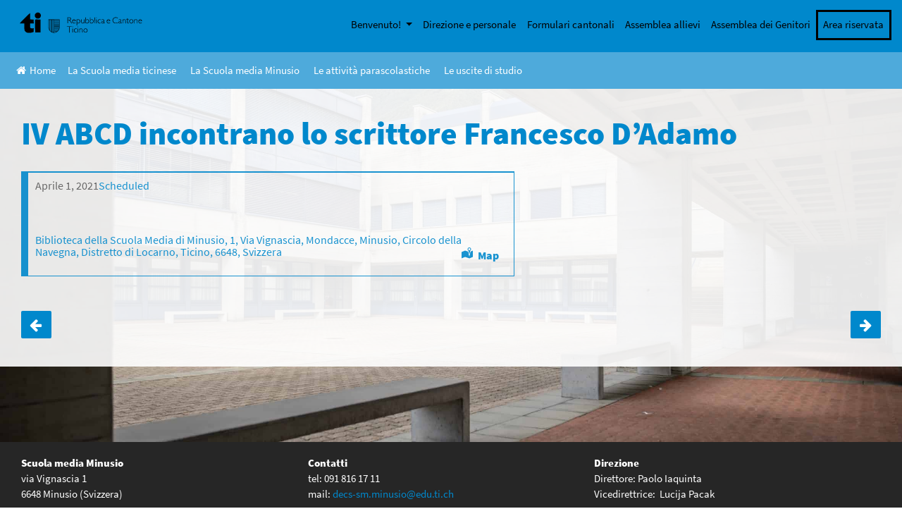

--- FILE ---
content_type: text/html; charset=UTF-8
request_url: https://minusio.sm.edu.ti.ch/news/iv-abcd-incontrano-lo-scrittore-francesco-dadamo/
body_size: 73687
content:
<!DOCTYPE html>
<html lang="it-IT">
<head>
    <meta charset="UTF-8">
    <meta name="viewport" content="width=device-width, initial-scale=1">
    <meta http-equiv="X-UA-Compatible" content="IE=edge">
    <link rel="shortcut icon" type="image/x-icon" href="https://minusio.sm.edu.ti.ch/wp-content/themes/scuolemedie/favicon.ico"/>
    <link rel="profile" href="http://gmpg.org/xfn/11">
    <link rel="pingback" href="https://minusio.sm.edu.ti.ch/xmlrpc.php">
    <!--<link rel="stylesheet" href="https://use.fontawesome.com/releases/v5.8.0/css/all.css">-->
    <link rel="stylesheet" href="https://cdnjs.cloudflare.com/ajax/libs/font-awesome/4.7.0/css/font-awesome.min.css">
    <script src="https://ajax.googleapis.com/ajax/libs/jquery/3.3.1/jquery.min.js"></script>
    <!--<script src="https://unpkg.com/masonry-layout@4/dist/masonry.pkgd.min.js"></script> Non risponde-->
    <script src="//scuolalab.ch/CDN/sitiSM/js/masonry.pkgd.min.js"></script>
   <!--- Tooltip player -->
    <script type='text/javascript'>
    window.Tooltip||function(t,e){var o={
    url:"https://cdn.tooltip.io/static/player.js",
    key:"dbc6c36f-f2c9-4844-b4de-21d00567e745",
    async:true
    };

    window.Tooltip={cs:[],_apiKey:o.key};for(
    var r=["identify","goal","updateUserData","start","stop","refresh","show","hide","on"],
    i={},n=0;n<r.length;n++){var a=r[n];i[a]=function(t){return function(){var e=Array.prototype.slice.call(arguments);
    window.Tooltip.cs.push({method:t,args:e})}}(a)}window.Tooltip.API=i;var n=t.createElement(e),s=t.getElementsByTagName(e)[0];
    n.type="text/javascript",n.async=o.async,s.parentNode.insertBefore(n,s),n.src=o.url}(document,"script");
    </script>
    <!--- Tooltip player -->
    <script>

        var postheadermenuvisible = false;

        $(document).ready(function () {

            $(window).resize(function(){
                resizeWelcomeMenu();
            });

            /**
             * Welcome menu show function
             */
            $('#menu-quickmenu>li:first-child a').click(function(){
                if(!postheadermenuvisible){
                    $('#post-header-menu').show();
                    postheadermenuvisible = true;
                } else{
                    $('#post-header-menu').hide();
                    postheadermenuvisible = false;
                }
                resizeWelcomeMenu();
            });
            resizeWelcomeMenu();
        });

        function resizeWelcomeMenu(){
            var liPos = $('#menu-quickmenu>li:first-child a').offset();
            $('#post-header-menu').css({'padding-left': liPos.left + 'px'});
        }

    </script>
<title>IV ABCD incontrano lo scrittore Francesco D&#8217;Adamo &#8211; SM Minusio</title>
<meta name='robots' content='max-image-preview:large' />
<link rel="alternate" type="application/rss+xml" title="SM Minusio &raquo; Feed" href="https://minusio.sm.edu.ti.ch/feed/" />
<link rel="alternate" type="application/rss+xml" title="SM Minusio &raquo; Feed dei commenti" href="https://minusio.sm.edu.ti.ch/comments/feed/" />
<script type="text/javascript">
/* <![CDATA[ */
window._wpemojiSettings = {"baseUrl":"https:\/\/s.w.org\/images\/core\/emoji\/15.0.3\/72x72\/","ext":".png","svgUrl":"https:\/\/s.w.org\/images\/core\/emoji\/15.0.3\/svg\/","svgExt":".svg","source":{"concatemoji":"https:\/\/minusio.sm.edu.ti.ch\/wp-includes\/js\/wp-emoji-release.min.js?ver=6.5.2"}};
/*! This file is auto-generated */
!function(i,n){var o,s,e;function c(e){try{var t={supportTests:e,timestamp:(new Date).valueOf()};sessionStorage.setItem(o,JSON.stringify(t))}catch(e){}}function p(e,t,n){e.clearRect(0,0,e.canvas.width,e.canvas.height),e.fillText(t,0,0);var t=new Uint32Array(e.getImageData(0,0,e.canvas.width,e.canvas.height).data),r=(e.clearRect(0,0,e.canvas.width,e.canvas.height),e.fillText(n,0,0),new Uint32Array(e.getImageData(0,0,e.canvas.width,e.canvas.height).data));return t.every(function(e,t){return e===r[t]})}function u(e,t,n){switch(t){case"flag":return n(e,"\ud83c\udff3\ufe0f\u200d\u26a7\ufe0f","\ud83c\udff3\ufe0f\u200b\u26a7\ufe0f")?!1:!n(e,"\ud83c\uddfa\ud83c\uddf3","\ud83c\uddfa\u200b\ud83c\uddf3")&&!n(e,"\ud83c\udff4\udb40\udc67\udb40\udc62\udb40\udc65\udb40\udc6e\udb40\udc67\udb40\udc7f","\ud83c\udff4\u200b\udb40\udc67\u200b\udb40\udc62\u200b\udb40\udc65\u200b\udb40\udc6e\u200b\udb40\udc67\u200b\udb40\udc7f");case"emoji":return!n(e,"\ud83d\udc26\u200d\u2b1b","\ud83d\udc26\u200b\u2b1b")}return!1}function f(e,t,n){var r="undefined"!=typeof WorkerGlobalScope&&self instanceof WorkerGlobalScope?new OffscreenCanvas(300,150):i.createElement("canvas"),a=r.getContext("2d",{willReadFrequently:!0}),o=(a.textBaseline="top",a.font="600 32px Arial",{});return e.forEach(function(e){o[e]=t(a,e,n)}),o}function t(e){var t=i.createElement("script");t.src=e,t.defer=!0,i.head.appendChild(t)}"undefined"!=typeof Promise&&(o="wpEmojiSettingsSupports",s=["flag","emoji"],n.supports={everything:!0,everythingExceptFlag:!0},e=new Promise(function(e){i.addEventListener("DOMContentLoaded",e,{once:!0})}),new Promise(function(t){var n=function(){try{var e=JSON.parse(sessionStorage.getItem(o));if("object"==typeof e&&"number"==typeof e.timestamp&&(new Date).valueOf()<e.timestamp+604800&&"object"==typeof e.supportTests)return e.supportTests}catch(e){}return null}();if(!n){if("undefined"!=typeof Worker&&"undefined"!=typeof OffscreenCanvas&&"undefined"!=typeof URL&&URL.createObjectURL&&"undefined"!=typeof Blob)try{var e="postMessage("+f.toString()+"("+[JSON.stringify(s),u.toString(),p.toString()].join(",")+"));",r=new Blob([e],{type:"text/javascript"}),a=new Worker(URL.createObjectURL(r),{name:"wpTestEmojiSupports"});return void(a.onmessage=function(e){c(n=e.data),a.terminate(),t(n)})}catch(e){}c(n=f(s,u,p))}t(n)}).then(function(e){for(var t in e)n.supports[t]=e[t],n.supports.everything=n.supports.everything&&n.supports[t],"flag"!==t&&(n.supports.everythingExceptFlag=n.supports.everythingExceptFlag&&n.supports[t]);n.supports.everythingExceptFlag=n.supports.everythingExceptFlag&&!n.supports.flag,n.DOMReady=!1,n.readyCallback=function(){n.DOMReady=!0}}).then(function(){return e}).then(function(){var e;n.supports.everything||(n.readyCallback(),(e=n.source||{}).concatemoji?t(e.concatemoji):e.wpemoji&&e.twemoji&&(t(e.twemoji),t(e.wpemoji)))}))}((window,document),window._wpemojiSettings);
/* ]]> */
</script>
<style id='wp-emoji-styles-inline-css' type='text/css'>

	img.wp-smiley, img.emoji {
		display: inline !important;
		border: none !important;
		box-shadow: none !important;
		height: 1em !important;
		width: 1em !important;
		margin: 0 0.07em !important;
		vertical-align: -0.1em !important;
		background: none !important;
		padding: 0 !important;
	}
</style>
<link rel='stylesheet' id='wp-block-library-css' href='https://minusio.sm.edu.ti.ch/wp-includes/css/dist/block-library/style.min.css?ver=6.5.2' type='text/css' media='all' />
<style id='eventpost-timeline-style-inline-css' type='text/css'>
.event_timeline{overflow-x:hidden;padding:22px 0 0;position:relative}.event_timeline:before{background-color:#000;content:"";height:2px;position:absolute;top:22px;width:100%}.event_timeline .track{align-items:flex-start;display:flex;flex-flow:nowrap;position:relative;transition:all 1s;white-space:nowrap;z-index:0}.event_timeline .event_item{display:inline-block;padding:2.5rem 1rem 1rem;position:relative;text-align:center;white-space:normal}.event_timeline .event_item.event_past{opacity:1}.event_timeline .event_item .anchor{background-color:#000;border-radius:50%;content:"";display:block;height:28px;left:calc(50% - 8px);position:absolute;top:-30px;width:28px}.event_timeline .event_item .anchor:before{background-color:inherit;content:"";display:block;height:2.3rem;left:50%;position:absolute;top:28px;width:1px}.event_timeline .event_item .event_date{font-weight:700}.event_timeline .event_item h5{line-height:1;margin:0;padding:0}.event_timeline .next,.event_timeline .previous{background-color:#000;border-radius:50%;content:"";cursor:pointer;display:block;height:40px;position:absolute;top:1.5px;width:40px;z-index:1}.event_timeline .next:after,.event_timeline .previous:after{border-bottom:3px solid #fff;border-left:3px solid #fff;content:"";font-size:0;height:10px;position:absolute;top:14.8333333333px;transition:left .3s;width:10px;z-index:3}.event_timeline .next{right:0}.event_timeline .next:after{left:11.5px;transform:rotate(-135deg)}.event_timeline .next:focus:after,.event_timeline .next:hover:after{left:14.5px}.event_timeline .previous{display:none;left:0}.event_timeline .previous:after{left:15px;transform:rotate(45deg)}.event_timeline .previous:focus:after,.event_timeline .previous:hover:after{left:12px}

</style>
<link rel='stylesheet' id='event-post-map-css' href='https://minusio.sm.edu.ti.ch/wp-content/plugins/event-post/build/map/event-map.css?ver=6.5.2' type='text/css' media='all' />
<style id='classic-theme-styles-inline-css' type='text/css'>
/*! This file is auto-generated */
.wp-block-button__link{color:#fff;background-color:#32373c;border-radius:9999px;box-shadow:none;text-decoration:none;padding:calc(.667em + 2px) calc(1.333em + 2px);font-size:1.125em}.wp-block-file__button{background:#32373c;color:#fff;text-decoration:none}
</style>
<style id='global-styles-inline-css' type='text/css'>
body{--wp--preset--color--black: #000000;--wp--preset--color--cyan-bluish-gray: #abb8c3;--wp--preset--color--white: #ffffff;--wp--preset--color--pale-pink: #f78da7;--wp--preset--color--vivid-red: #cf2e2e;--wp--preset--color--luminous-vivid-orange: #ff6900;--wp--preset--color--luminous-vivid-amber: #fcb900;--wp--preset--color--light-green-cyan: #7bdcb5;--wp--preset--color--vivid-green-cyan: #00d084;--wp--preset--color--pale-cyan-blue: #8ed1fc;--wp--preset--color--vivid-cyan-blue: #0693e3;--wp--preset--color--vivid-purple: #9b51e0;--wp--preset--gradient--vivid-cyan-blue-to-vivid-purple: linear-gradient(135deg,rgba(6,147,227,1) 0%,rgb(155,81,224) 100%);--wp--preset--gradient--light-green-cyan-to-vivid-green-cyan: linear-gradient(135deg,rgb(122,220,180) 0%,rgb(0,208,130) 100%);--wp--preset--gradient--luminous-vivid-amber-to-luminous-vivid-orange: linear-gradient(135deg,rgba(252,185,0,1) 0%,rgba(255,105,0,1) 100%);--wp--preset--gradient--luminous-vivid-orange-to-vivid-red: linear-gradient(135deg,rgba(255,105,0,1) 0%,rgb(207,46,46) 100%);--wp--preset--gradient--very-light-gray-to-cyan-bluish-gray: linear-gradient(135deg,rgb(238,238,238) 0%,rgb(169,184,195) 100%);--wp--preset--gradient--cool-to-warm-spectrum: linear-gradient(135deg,rgb(74,234,220) 0%,rgb(151,120,209) 20%,rgb(207,42,186) 40%,rgb(238,44,130) 60%,rgb(251,105,98) 80%,rgb(254,248,76) 100%);--wp--preset--gradient--blush-light-purple: linear-gradient(135deg,rgb(255,206,236) 0%,rgb(152,150,240) 100%);--wp--preset--gradient--blush-bordeaux: linear-gradient(135deg,rgb(254,205,165) 0%,rgb(254,45,45) 50%,rgb(107,0,62) 100%);--wp--preset--gradient--luminous-dusk: linear-gradient(135deg,rgb(255,203,112) 0%,rgb(199,81,192) 50%,rgb(65,88,208) 100%);--wp--preset--gradient--pale-ocean: linear-gradient(135deg,rgb(255,245,203) 0%,rgb(182,227,212) 50%,rgb(51,167,181) 100%);--wp--preset--gradient--electric-grass: linear-gradient(135deg,rgb(202,248,128) 0%,rgb(113,206,126) 100%);--wp--preset--gradient--midnight: linear-gradient(135deg,rgb(2,3,129) 0%,rgb(40,116,252) 100%);--wp--preset--font-size--small: 13px;--wp--preset--font-size--medium: 20px;--wp--preset--font-size--large: 36px;--wp--preset--font-size--x-large: 42px;--wp--preset--spacing--20: 0.44rem;--wp--preset--spacing--30: 0.67rem;--wp--preset--spacing--40: 1rem;--wp--preset--spacing--50: 1.5rem;--wp--preset--spacing--60: 2.25rem;--wp--preset--spacing--70: 3.38rem;--wp--preset--spacing--80: 5.06rem;--wp--preset--shadow--natural: 6px 6px 9px rgba(0, 0, 0, 0.2);--wp--preset--shadow--deep: 12px 12px 50px rgba(0, 0, 0, 0.4);--wp--preset--shadow--sharp: 6px 6px 0px rgba(0, 0, 0, 0.2);--wp--preset--shadow--outlined: 6px 6px 0px -3px rgba(255, 255, 255, 1), 6px 6px rgba(0, 0, 0, 1);--wp--preset--shadow--crisp: 6px 6px 0px rgba(0, 0, 0, 1);}:where(.is-layout-flex){gap: 0.5em;}:where(.is-layout-grid){gap: 0.5em;}body .is-layout-flow > .alignleft{float: left;margin-inline-start: 0;margin-inline-end: 2em;}body .is-layout-flow > .alignright{float: right;margin-inline-start: 2em;margin-inline-end: 0;}body .is-layout-flow > .aligncenter{margin-left: auto !important;margin-right: auto !important;}body .is-layout-constrained > .alignleft{float: left;margin-inline-start: 0;margin-inline-end: 2em;}body .is-layout-constrained > .alignright{float: right;margin-inline-start: 2em;margin-inline-end: 0;}body .is-layout-constrained > .aligncenter{margin-left: auto !important;margin-right: auto !important;}body .is-layout-constrained > :where(:not(.alignleft):not(.alignright):not(.alignfull)){max-width: var(--wp--style--global--content-size);margin-left: auto !important;margin-right: auto !important;}body .is-layout-constrained > .alignwide{max-width: var(--wp--style--global--wide-size);}body .is-layout-flex{display: flex;}body .is-layout-flex{flex-wrap: wrap;align-items: center;}body .is-layout-flex > *{margin: 0;}body .is-layout-grid{display: grid;}body .is-layout-grid > *{margin: 0;}:where(.wp-block-columns.is-layout-flex){gap: 2em;}:where(.wp-block-columns.is-layout-grid){gap: 2em;}:where(.wp-block-post-template.is-layout-flex){gap: 1.25em;}:where(.wp-block-post-template.is-layout-grid){gap: 1.25em;}.has-black-color{color: var(--wp--preset--color--black) !important;}.has-cyan-bluish-gray-color{color: var(--wp--preset--color--cyan-bluish-gray) !important;}.has-white-color{color: var(--wp--preset--color--white) !important;}.has-pale-pink-color{color: var(--wp--preset--color--pale-pink) !important;}.has-vivid-red-color{color: var(--wp--preset--color--vivid-red) !important;}.has-luminous-vivid-orange-color{color: var(--wp--preset--color--luminous-vivid-orange) !important;}.has-luminous-vivid-amber-color{color: var(--wp--preset--color--luminous-vivid-amber) !important;}.has-light-green-cyan-color{color: var(--wp--preset--color--light-green-cyan) !important;}.has-vivid-green-cyan-color{color: var(--wp--preset--color--vivid-green-cyan) !important;}.has-pale-cyan-blue-color{color: var(--wp--preset--color--pale-cyan-blue) !important;}.has-vivid-cyan-blue-color{color: var(--wp--preset--color--vivid-cyan-blue) !important;}.has-vivid-purple-color{color: var(--wp--preset--color--vivid-purple) !important;}.has-black-background-color{background-color: var(--wp--preset--color--black) !important;}.has-cyan-bluish-gray-background-color{background-color: var(--wp--preset--color--cyan-bluish-gray) !important;}.has-white-background-color{background-color: var(--wp--preset--color--white) !important;}.has-pale-pink-background-color{background-color: var(--wp--preset--color--pale-pink) !important;}.has-vivid-red-background-color{background-color: var(--wp--preset--color--vivid-red) !important;}.has-luminous-vivid-orange-background-color{background-color: var(--wp--preset--color--luminous-vivid-orange) !important;}.has-luminous-vivid-amber-background-color{background-color: var(--wp--preset--color--luminous-vivid-amber) !important;}.has-light-green-cyan-background-color{background-color: var(--wp--preset--color--light-green-cyan) !important;}.has-vivid-green-cyan-background-color{background-color: var(--wp--preset--color--vivid-green-cyan) !important;}.has-pale-cyan-blue-background-color{background-color: var(--wp--preset--color--pale-cyan-blue) !important;}.has-vivid-cyan-blue-background-color{background-color: var(--wp--preset--color--vivid-cyan-blue) !important;}.has-vivid-purple-background-color{background-color: var(--wp--preset--color--vivid-purple) !important;}.has-black-border-color{border-color: var(--wp--preset--color--black) !important;}.has-cyan-bluish-gray-border-color{border-color: var(--wp--preset--color--cyan-bluish-gray) !important;}.has-white-border-color{border-color: var(--wp--preset--color--white) !important;}.has-pale-pink-border-color{border-color: var(--wp--preset--color--pale-pink) !important;}.has-vivid-red-border-color{border-color: var(--wp--preset--color--vivid-red) !important;}.has-luminous-vivid-orange-border-color{border-color: var(--wp--preset--color--luminous-vivid-orange) !important;}.has-luminous-vivid-amber-border-color{border-color: var(--wp--preset--color--luminous-vivid-amber) !important;}.has-light-green-cyan-border-color{border-color: var(--wp--preset--color--light-green-cyan) !important;}.has-vivid-green-cyan-border-color{border-color: var(--wp--preset--color--vivid-green-cyan) !important;}.has-pale-cyan-blue-border-color{border-color: var(--wp--preset--color--pale-cyan-blue) !important;}.has-vivid-cyan-blue-border-color{border-color: var(--wp--preset--color--vivid-cyan-blue) !important;}.has-vivid-purple-border-color{border-color: var(--wp--preset--color--vivid-purple) !important;}.has-vivid-cyan-blue-to-vivid-purple-gradient-background{background: var(--wp--preset--gradient--vivid-cyan-blue-to-vivid-purple) !important;}.has-light-green-cyan-to-vivid-green-cyan-gradient-background{background: var(--wp--preset--gradient--light-green-cyan-to-vivid-green-cyan) !important;}.has-luminous-vivid-amber-to-luminous-vivid-orange-gradient-background{background: var(--wp--preset--gradient--luminous-vivid-amber-to-luminous-vivid-orange) !important;}.has-luminous-vivid-orange-to-vivid-red-gradient-background{background: var(--wp--preset--gradient--luminous-vivid-orange-to-vivid-red) !important;}.has-very-light-gray-to-cyan-bluish-gray-gradient-background{background: var(--wp--preset--gradient--very-light-gray-to-cyan-bluish-gray) !important;}.has-cool-to-warm-spectrum-gradient-background{background: var(--wp--preset--gradient--cool-to-warm-spectrum) !important;}.has-blush-light-purple-gradient-background{background: var(--wp--preset--gradient--blush-light-purple) !important;}.has-blush-bordeaux-gradient-background{background: var(--wp--preset--gradient--blush-bordeaux) !important;}.has-luminous-dusk-gradient-background{background: var(--wp--preset--gradient--luminous-dusk) !important;}.has-pale-ocean-gradient-background{background: var(--wp--preset--gradient--pale-ocean) !important;}.has-electric-grass-gradient-background{background: var(--wp--preset--gradient--electric-grass) !important;}.has-midnight-gradient-background{background: var(--wp--preset--gradient--midnight) !important;}.has-small-font-size{font-size: var(--wp--preset--font-size--small) !important;}.has-medium-font-size{font-size: var(--wp--preset--font-size--medium) !important;}.has-large-font-size{font-size: var(--wp--preset--font-size--large) !important;}.has-x-large-font-size{font-size: var(--wp--preset--font-size--x-large) !important;}
.wp-block-navigation a:where(:not(.wp-element-button)){color: inherit;}
:where(.wp-block-post-template.is-layout-flex){gap: 1.25em;}:where(.wp-block-post-template.is-layout-grid){gap: 1.25em;}
:where(.wp-block-columns.is-layout-flex){gap: 2em;}:where(.wp-block-columns.is-layout-grid){gap: 2em;}
.wp-block-pullquote{font-size: 1.5em;line-height: 1.6;}
</style>
<link rel='stylesheet' id='event-post-css' href='https://minusio.sm.edu.ti.ch/wp-content/plugins/event-post/build/front/front.css?ver=1716316827' type='text/css' media='all' />
<link rel='stylesheet' id='dashicons-css' href='https://minusio.sm.edu.ti.ch/wp-includes/css/dashicons.min.css?ver=6.5.2' type='text/css' media='all' />
<link rel='stylesheet' id='wp-bootstrap-starter-bootstrap-css-css' href='https://minusio.sm.edu.ti.ch/wp-content/themes/scuolemedie/inc/assets/css/bootstrap.min.css?ver=6.5.2' type='text/css' media='all' />
<link rel='stylesheet' id='wp-bootstrap-starter-style-css' href='https://minusio.sm.edu.ti.ch/wp-content/themes/scuolemedie/style.css?ver=6.5.2' type='text/css' media='all' />
<script type="text/javascript" src="https://minusio.sm.edu.ti.ch/wp-includes/js/jquery/jquery.min.js?ver=3.7.1" id="jquery-core-js"></script>
<script type="text/javascript" src="https://minusio.sm.edu.ti.ch/wp-includes/js/jquery/jquery-migrate.min.js?ver=3.4.1" id="jquery-migrate-js"></script>
<!--[if lt IE 9]>
<script type="text/javascript" src="https://minusio.sm.edu.ti.ch/wp-content/themes/scuolemedie/inc/assets/js/html5.js?ver=3.7.0" id="html5hiv-js"></script>
<![endif]-->
<link rel="https://api.w.org/" href="https://minusio.sm.edu.ti.ch/wp-json/" /><link rel="alternate" type="application/json" href="https://minusio.sm.edu.ti.ch/wp-json/wp/v2/news/1563" /><link rel="EditURI" type="application/rsd+xml" title="RSD" href="https://minusio.sm.edu.ti.ch/xmlrpc.php?rsd" />
<meta name="generator" content="WordPress 6.5.2" />
<link rel="canonical" href="https://minusio.sm.edu.ti.ch/news/iv-abcd-incontrano-lo-scrittore-francesco-dadamo/" />
<link rel='shortlink' href='https://minusio.sm.edu.ti.ch/?p=1563' />
<link rel="alternate" type="application/json+oembed" href="https://minusio.sm.edu.ti.ch/wp-json/oembed/1.0/embed?url=https%3A%2F%2Fminusio.sm.edu.ti.ch%2Fnews%2Fiv-abcd-incontrano-lo-scrittore-francesco-dadamo%2F" />
<link rel="alternate" type="text/xml+oembed" href="https://minusio.sm.edu.ti.ch/wp-json/oembed/1.0/embed?url=https%3A%2F%2Fminusio.sm.edu.ti.ch%2Fnews%2Fiv-abcd-incontrano-lo-scrittore-francesco-dadamo%2F&#038;format=xml" />
<meta name="geo.placename" content="Biblioteca della Scuola Media di Minusio, 1, Via Vignascia, Mondacce, Minusio, Circolo della Navegna, Distretto di Locarno, Ticino, 6648, Svizzera" />
<meta name="geo.position" content="46.1766803;8.8245664" />
<meta name="ICBM" content="46.1766803;8.8245664" />
<meta property="place:location:latitude" content="46.1766803" />
<meta property="place:location:longitude" content="8.8245664" />
<meta name="twitter:label1" content="Location"/>
<meta name="twitter:data1" content="Biblioteca della Scuola Media di Minusio, 1, Via Vignascia, Mondacce, Minusio, Circolo della Navegna, Distretto di Locarno, Ticino, 6648, Svizzera"/>
<meta name="datetime-coverage-start" content="2021-04-01T00:00:00+00:00" />
<meta name="datetime-coverage-end" content="2021-04-01T00:00:00+00:00" />
<meta name="twitter:label2" content="Date"/>
<meta name="twitter:data2" content="giovedì 1 Aprile 2021"/>
					<script type="application/ld+json">{"@context":"https:\/\/schema.org","@type":"event","name":"IV ABCD incontrano lo scrittore Francesco D'Adamo","datePublished":"2021-02-25T17:19:43+01:00","dateModified":"2021-02-25T17:19:44+01:00","startDate":"2021-04-01","endDate":"2021-04-01","eventStatus":"EventScheduled","eventAttendanceMode":"OfflineEventAttendanceMode","location":{"@type":"place","name":"Biblioteca della Scuola Media di Minusio, 1, Via Vignascia, Mondacce, Minusio, Circolo della Navegna, Distretto di Locarno, Ticino, 6648, Svizzera","address":"Biblioteca della Scuola Media di Minusio, 1, Via Vignascia, Mondacce, Minusio, Circolo della Navegna, Distretto di Locarno, Ticino, 6648, Svizzera","geo":{"@type":"GeoCoordinates","latitude":"46.1766803","longitude":"8.8245664"}},"image":null,"description":""}</script>
					    <link rel="stylesheet" type="text/css" href="https://minusio.sm.edu.ti.ch/wp-content/themes/scuolemedie/style/shared.css" />
    <style type="text/css">
        .custom_sm_background, .nav-links a{
            background-color: #0088CC !important;
        }
        .custom_sm_color, .custom_sm_color.a, .custom_sm_color.a:hover, .wp-block-file a:first-child, .event_data, #content-calendar .page_control i:hover, #content-calendar .page_control .active i{
            color: #0088CC !important;
        }
        .custom_sm_border_color, .event_data, .wp-block-file{
            border-color: #0088CC !important;
        }
        #home-menu-overlay li{
            border-color: #0088CC !important;
        }
        .header-no-image svg .st1{
            fill: #0088CC !important;
        }
        .header-no-image svg .st2, .header-no-image svg .st19{
            stroke: #0088CC !important;
        }
        .header-no-image svg .st5{
            fill: #4EAADB !important;
        }
        .entry-content a, #footer-widget a, .custom_sm_color a, #sm-pre-footer-mainmenu a{
            color: #0088CC !important;
        }
/*        .sm_block a{
            color: #0088CC !important;
        }*/
        #content-calendar .page_control li:hover path, #content-calendar .page_control .active path, #content-calendar .page_control path{
            fill: #0088CC !important;
        }
        .custom_sm__background_color_degradation{
            background-color: #4EAADB !important;
        }
        .sm_block_background_random_0{
            background-color: #4EAADB !important;
        }
        .sm_block_background_random_1{
            background-color: #0088CC !important;
        }
        .sm_block_background_random_2{
            background-color: #0077B3 !important;
        }
        .sm_block_background_random_3{
            background-color: #296CA6 !important;
        }
        .sm_block_background_random_4{
            background-color: #005C8F !important;
        }
        #main #home-events-block #home-calendar #content-calendar .home-event a:hover{
            color: #0088CC !important;
        }
        .post-navigation .nav-links a{
            color: white !important;
        }
        /**
         * TABLET & MOBILE
         */
        @media all and (max-width: 991px){
            #main-nav #menu-quickmenu li{
                border-top: solid 1px #4EAADBcc !important;
                border-color: #4EAADBcc !important;
            }
            #internal-mainmenu-menu ul#sm-internal-menu li:last-child{
                border-bottom: solid 1px #0088CCcc !important;
            }
            #internal-mainmenu-menu ul#sm-internal-menu li{
                border-top: solid 1px #0088CCcc !important;
            }
        }
    </style>
    </head>

<body class="news-template-default single single-news postid-1563">


<div id="page" class="site">
	<a class="skip-link screen-reader-text" href="#content">Skip to content</a>
    	<header id="masthead" class="custom_sm_background site-header navbar-static-top navbar-light" role="banner">
        <div>
            <nav class="navbar navbar-expand-lg p-0">
                <div class="navbar-brand logotich">
                    <a href="http://www.ti.ch" target="_blank">
                        <svg xmlns="http://www.w3.org/2000/svg" xmlns:xlink="http://www.w3.org/1999/xlink" width="250" zoomAndPan="magnify" viewBox="0 0 187.5 36.750001" height="49" preserveAspectRatio="xMidYMid meet" version="1.0"><path fill="#000000" d="M 27.691406 2.117188 C 26.671875 2.527344 25.828125 3.328125 25.296875 4.40625 C 24.902344 5.207031 24.847656 5.4375 24.847656 6.40625 C 24.847656 7.316406 24.917969 7.617188 25.230469 8.269531 C 25.707031 9.25 26.546875 10.09375 27.5 10.542969 C 28.492188 11.003906 30.207031 11.03125 31.199219 10.582031 C 34.734375 8.988281 34.828125 3.914062 31.347656 2.253906 C 30.410156 1.804688 28.65625 1.738281 27.691406 2.117188 Z M 27.691406 2.117188 " fill-opacity="1" fill-rule="nonzero"/><path fill="#000000" d="M 10 10.175781 C 4.601562 15.578125 2.617188 17.644531 2.617188 17.863281 L 2.617188 18.175781 L 9.277344 18.175781 L 9.277344 22.503906 C 9.277344 27.972656 9.414062 28.625 10.9375 30.246094 C 12.339844 31.714844 13.507812 32.125 16.351562 32.125 C 18.550781 32.109375 19.832031 31.90625 21.925781 31.199219 L 23.214844 30.761719 L 23.257812 28 L 23.285156 25.25 L 22.714844 25.347656 C 21.585938 25.550781 19.574219 25.457031 19 25.171875 C 17.953125 24.652344 17.914062 24.53125 17.871094 21.15625 L 17.832031 18.175781 L 23.285156 18.175781 L 23.257812 15.210938 L 23.214844 12.257812 L 20.539062 12.214844 L 17.84375 12.1875 L 17.84375 7.492188 C 17.84375 3.140625 17.832031 2.796875 17.613281 2.796875 C 17.476562 2.796875 14.050781 6.117188 10 10.175781 Z M 10 10.175781 " fill-opacity="1" fill-rule="nonzero"/><path fill="#000000" d="M 143.9375 9.113281 C 143.164062 9.359375 142.578125 9.753906 141.898438 10.445312 C 139.804688 12.597656 140.46875 16.257812 143.191406 17.589844 C 143.898438 17.945312 144.101562 17.972656 145.460938 17.972656 C 146.738281 17.972656 147.066406 17.917969 147.773438 17.632812 C 148.464844 17.34375 148.589844 17.238281 148.628906 16.910156 C 148.65625 16.707031 148.640625 16.542969 148.589844 16.542969 C 148.546875 16.542969 148.125 16.707031 147.664062 16.910156 C 146.929688 17.238281 146.644531 17.292969 145.460938 17.292969 C 143.953125 17.292969 143.378906 17.085938 142.550781 16.257812 C 141.777344 15.480469 141.53125 14.839844 141.53125 13.550781 C 141.515625 12.554688 141.570312 12.296875 141.882812 11.699219 C 142.644531 10.242188 144.058594 9.492188 145.800781 9.644531 C 146.574219 9.710938 147.148438 9.875 148.289062 10.351562 C 148.480469 10.433594 148.519531 10.378906 148.519531 10.039062 C 148.519531 9.65625 148.464844 9.601562 147.675781 9.332031 C 146.601562 8.964844 144.738281 8.839844 143.9375 9.113281 Z M 143.9375 9.113281 " fill-opacity="1" fill-rule="nonzero"/><path fill="#000000" d="M 73.488281 13.507812 L 73.527344 17.972656 L 74.207031 17.972656 L 74.25 15.820312 L 74.289062 13.683594 L 75.105469 13.683594 C 76.601562 13.683594 76.902344 13.929688 78.558594 16.570312 C 79.375 17.890625 79.523438 18.039062 79.863281 18.039062 C 80.082031 18.039062 80.257812 18 80.257812 17.957031 C 80.257812 17.792969 77.933594 14.3125 77.554688 13.902344 C 77.296875 13.617188 77.253906 13.496094 77.375 13.453125 C 77.742188 13.316406 78.464844 12.597656 78.628906 12.1875 C 78.859375 11.644531 78.738281 10.488281 78.394531 10.039062 C 77.867188 9.316406 77.242188 9.125 75.253906 9.085938 L 73.460938 9.03125 Z M 77.117188 9.929688 C 77.703125 10.242188 77.949219 10.664062 77.949219 11.371094 C 77.949219 12.542969 77.347656 12.964844 75.5 13.101562 L 74.277344 13.179688 L 74.277344 9.5625 L 75.488281 9.644531 C 76.167969 9.683594 76.875 9.808594 77.117188 9.929688 Z M 77.117188 9.929688 " fill-opacity="1" fill-rule="nonzero"/><path fill="#000000" d="M 100.382812 13.34375 L 100.382812 17.632812 L 100.765625 17.792969 C 101.347656 18.027344 103.128906 18.09375 103.714844 17.902344 C 104.898438 17.507812 105.714844 16.3125 105.726562 14.921875 C 105.726562 13.875 105.496094 13.25 104.886719 12.691406 C 103.90625 11.808594 102.816406 11.710938 101.648438 12.40625 L 101.0625 12.746094 L 101.0625 9.058594 L 100.382812 9.058594 Z M 104.203125 12.964844 C 104.734375 13.425781 105.007812 14.039062 105.007812 14.828125 C 105.007812 15.589844 104.816406 16.09375 104.355469 16.582031 C 103.8125 17.167969 103.335938 17.359375 102.464844 17.359375 C 100.996094 17.359375 101.0625 17.453125 101.0625 15.398438 C 101.0625 13.617188 101.0625 13.601562 101.445312 13.25 C 102.015625 12.71875 102.300781 12.609375 103.0625 12.597656 C 103.632812 12.597656 103.851562 12.664062 104.203125 12.964844 Z M 104.203125 12.964844 " fill-opacity="1" fill-rule="nonzero"/><path fill="#000000" d="M 107.046875 13.316406 L 107.046875 17.589844 L 107.425781 17.765625 C 107.632812 17.863281 108.257812 17.972656 108.828125 18.011719 C 110.472656 18.109375 111.371094 17.699219 112.039062 16.570312 C 112.363281 16.011719 112.417969 15.78125 112.417969 14.828125 C 112.417969 13.863281 112.378906 13.671875 112.039062 13.152344 C 111.152344 11.820312 109.507812 11.5625 108.175781 12.554688 L 107.726562 12.882812 L 107.726562 9.058594 L 107.046875 9.058594 Z M 110.8125 12.867188 C 111.4375 13.25 111.722656 13.875 111.722656 14.839844 C 111.722656 15.808594 111.464844 16.378906 110.757812 16.910156 C 110.351562 17.222656 110.105469 17.292969 109.289062 17.332031 C 107.714844 17.414062 107.714844 17.414062 107.753906 15.277344 L 107.792969 13.480469 L 108.460938 13.03125 C 109.25 12.5 110.121094 12.445312 110.8125 12.867188 Z M 110.8125 12.867188 " fill-opacity="1" fill-rule="nonzero"/><path fill="#000000" d="M 113.871094 13.507812 L 113.914062 17.972656 L 114.59375 17.972656 L 114.632812 13.507812 L 114.660156 9.058594 L 113.847656 9.058594 Z M 113.871094 13.507812 " fill-opacity="1" fill-rule="nonzero"/><path fill="#000000" d="M 116.429688 9.601562 C 116.429688 10.09375 116.46875 10.148438 116.769531 10.148438 C 117.082031 10.148438 117.109375 10.09375 117.109375 9.601562 C 117.109375 9.113281 117.082031 9.058594 116.769531 9.058594 C 116.46875 9.058594 116.429688 9.113281 116.429688 9.601562 Z M 116.429688 9.601562 " fill-opacity="1" fill-rule="nonzero"/><path fill="#000000" d="M 162.757812 10.390625 C 162.605469 10.554688 162.527344 10.882812 162.527344 11.34375 L 162.527344 12.039062 L 161.75 12.078125 C 161.125 12.105469 160.949219 12.175781 160.921875 12.351562 C 160.878906 12.570312 160.988281 12.597656 161.695312 12.597656 L 162.527344 12.597656 L 162.527344 17.25 L 162.921875 17.644531 C 163.246094 17.972656 163.4375 18.039062 163.953125 18.039062 C 164.703125 18.039062 165.109375 17.847656 165.109375 17.496094 C 165.109375 17.265625 165.027344 17.25 164.347656 17.316406 C 163.234375 17.441406 163.207031 17.371094 163.207031 14.746094 L 163.207031 12.597656 L 164.023438 12.597656 C 164.742188 12.597656 164.835938 12.570312 164.835938 12.324219 C 164.835938 12.078125 164.742188 12.050781 164.023438 12.050781 L 163.207031 12.050781 L 163.207031 11.097656 C 163.207031 10.105469 163.125 9.984375 162.757812 10.390625 Z M 162.757812 10.390625 " fill-opacity="1" fill-rule="nonzero"/><path fill="#000000" d="M 82.367188 12.09375 C 81.617188 12.390625 81.226562 12.746094 80.871094 13.453125 C 80.449219 14.3125 80.410156 15.523438 80.789062 16.339844 C 81.117188 17.058594 82.027344 17.863281 82.640625 17.984375 C 83.386719 18.121094 84.5 17.984375 85.101562 17.671875 C 85.535156 17.453125 85.644531 17.316406 85.671875 16.9375 C 85.710938 16.5 85.710938 16.488281 85.46875 16.707031 C 84.707031 17.398438 83.074219 17.578125 82.300781 17.046875 C 81.644531 16.609375 81.320312 16.105469 81.25 15.398438 L 81.171875 14.773438 L 83.507812 14.773438 C 86.148438 14.773438 86.023438 14.839844 85.617188 13.644531 C 85.167969 12.324219 83.644531 11.601562 82.367188 12.09375 Z M 83.972656 12.785156 C 84.421875 12.976562 84.761719 13.371094 84.9375 13.917969 L 85.03125 14.230469 L 83.195312 14.230469 C 81.945312 14.230469 81.347656 14.175781 81.347656 14.078125 C 81.347656 13.753906 81.824219 13.152344 82.285156 12.882812 C 82.855469 12.554688 83.359375 12.527344 83.972656 12.785156 Z M 83.972656 12.785156 " fill-opacity="1" fill-rule="nonzero"/><path fill="#000000" d="M 88.554688 12.121094 C 88.1875 12.242188 87.929688 12.269531 87.902344 12.1875 C 87.875 12.105469 87.699219 12.050781 87.519531 12.050781 L 87.195312 12.050781 L 87.195312 21.035156 L 87.875 21.035156 L 87.875 19.386719 C 87.875 17.738281 87.875 17.738281 88.1875 17.835938 C 88.351562 17.890625 88.894531 17.957031 89.382812 18 C 90.390625 18.082031 91.042969 17.835938 91.707031 17.128906 C 92.808594 15.972656 92.769531 13.957031 91.628906 12.8125 C 90.785156 11.96875 89.777344 11.738281 88.554688 12.121094 Z M 90.402344 12.855469 C 92.089844 13.617188 92.265625 16.132812 90.703125 17.085938 C 90.199219 17.398438 89.003906 17.453125 88.296875 17.210938 L 87.859375 17.058594 L 87.902344 15.003906 L 87.941406 12.964844 L 88.417969 12.785156 C 89.097656 12.542969 89.765625 12.570312 90.402344 12.855469 Z M 90.402344 12.855469 " fill-opacity="1" fill-rule="nonzero"/><path fill="#000000" d="M 120.496094 12.105469 C 119.175781 12.582031 118.535156 13.550781 118.535156 15.128906 C 118.535156 15.957031 118.589844 16.175781 118.945312 16.746094 C 119.488281 17.632812 120.265625 18.039062 121.390625 18.039062 C 122.519531 18.039062 123.121094 17.820312 123.066406 17.441406 C 123.039062 17.265625 122.941406 17.183594 122.820312 17.210938 C 122.710938 17.238281 122.195312 17.292969 121.664062 17.316406 C 120.875 17.359375 120.632812 17.316406 120.265625 17.101562 C 119.570312 16.652344 119.285156 16.066406 119.285156 15.058594 C 119.285156 13.945312 119.652344 13.25 120.441406 12.867188 C 121.105469 12.542969 121.472656 12.527344 122.316406 12.785156 L 122.957031 12.976562 L 122.957031 12.597656 C 122.957031 12.242188 122.902344 12.203125 122.277344 12.066406 C 121.40625 11.875 121.105469 11.890625 120.496094 12.105469 Z M 120.496094 12.105469 " fill-opacity="1" fill-rule="nonzero"/><path fill="#000000" d="M 125.296875 12.105469 C 124.546875 12.351562 124.316406 12.554688 124.316406 12.949219 L 124.316406 13.261719 L 124.902344 12.9375 C 125.296875 12.707031 125.675781 12.597656 126.164062 12.597656 C 127.007812 12.597656 127.308594 12.867188 127.402344 13.738281 L 127.472656 14.351562 L 126.953125 14.433594 C 125.703125 14.636719 124.941406 14.9375 124.492188 15.386719 C 124.113281 15.765625 124.042969 15.929688 124.042969 16.488281 C 124.042969 17.195312 124.289062 17.617188 124.820312 17.890625 C 125.28125 18.121094 126.179688 18.066406 126.761719 17.765625 C 127.0625 17.617188 127.320312 17.496094 127.347656 17.496094 C 127.390625 17.496094 127.445312 17.617188 127.484375 17.765625 C 127.523438 17.929688 127.675781 18.039062 127.851562 18.039062 C 128.300781 18.039062 129.074219 17.523438 129.074219 17.210938 C 129.074219 16.894531 128.898438 16.871094 128.667969 17.15625 C 128.570312 17.265625 128.410156 17.359375 128.3125 17.359375 C 128.164062 17.359375 128.125 16.949219 128.125 15.277344 C 128.125 13.902344 128.070312 13.101562 127.945312 12.882812 C 127.550781 12.09375 126.382812 11.753906 125.296875 12.105469 Z M 127.417969 15.957031 C 127.375 16.871094 127.375 16.882812 126.832031 17.183594 C 125.757812 17.792969 124.722656 17.480469 124.722656 16.554688 C 124.722656 15.738281 125.664062 15.058594 126.804688 15.046875 L 127.457031 15.046875 Z M 127.417969 15.957031 " fill-opacity="1" fill-rule="nonzero"/><path fill="#000000" d="M 133.765625 12.121094 C 133.019531 12.378906 132.269531 13.25 132.066406 14.105469 C 131.699219 15.644531 132.3125 17.128906 133.589844 17.78125 C 134.800781 18.40625 137.234375 17.835938 137.234375 16.921875 C 137.234375 16.597656 137.113281 16.609375 136.40625 17.019531 C 135.683594 17.425781 134.597656 17.46875 133.875 17.128906 C 133.289062 16.855469 132.789062 16.121094 132.664062 15.34375 L 132.570312 14.773438 L 137.234375 14.773438 L 137.234375 14.367188 C 137.234375 13.398438 136.378906 12.335938 135.371094 12.066406 C 134.703125 11.875 134.433594 11.890625 133.765625 12.121094 Z M 135.480469 12.800781 C 135.886719 13.019531 136.417969 13.726562 136.417969 14.050781 C 136.417969 14.1875 135.957031 14.230469 134.582031 14.230469 L 132.746094 14.230469 L 132.894531 13.863281 C 133.289062 12.800781 134.515625 12.3125 135.480469 12.800781 Z M 135.480469 12.800781 " fill-opacity="1" fill-rule="nonzero"/><path fill="#000000" d="M 150.859375 12.105469 C 150.109375 12.351562 149.878906 12.554688 149.878906 12.949219 L 149.878906 13.261719 L 150.464844 12.9375 C 150.859375 12.707031 151.238281 12.597656 151.730469 12.597656 C 152.570312 12.597656 152.871094 12.867188 152.964844 13.738281 L 153.035156 14.351562 L 152.519531 14.433594 C 151.265625 14.636719 150.503906 14.9375 150.054688 15.386719 C 149.675781 15.765625 149.609375 15.929688 149.609375 16.488281 C 149.609375 17.195312 149.851562 17.617188 150.382812 17.890625 C 150.84375 18.121094 151.742188 18.066406 152.328125 17.765625 C 152.625 17.617188 152.886719 17.496094 152.914062 17.496094 C 152.953125 17.496094 153.007812 17.617188 153.046875 17.765625 C 153.144531 18.121094 153.59375 18.121094 154.175781 17.753906 C 154.460938 17.589844 154.640625 17.359375 154.640625 17.195312 C 154.640625 16.9375 154.625 16.9375 154.300781 17.140625 C 154.121094 17.265625 153.90625 17.359375 153.824219 17.359375 C 153.742188 17.359375 153.6875 16.625 153.6875 15.277344 C 153.6875 13.902344 153.632812 13.101562 153.511719 12.882812 C 153.117188 12.09375 151.945312 11.753906 150.859375 12.105469 Z M 152.980469 15.957031 C 152.9375 16.871094 152.9375 16.882812 152.394531 17.183594 C 151.320312 17.792969 150.289062 17.480469 150.289062 16.554688 C 150.289062 15.738281 151.226562 15.058594 152.367188 15.046875 L 153.019531 15.046875 Z M 152.980469 15.957031 " fill-opacity="1" fill-rule="nonzero"/><path fill="#000000" d="M 157.359375 12.121094 C 157.101562 12.242188 156.746094 12.472656 156.582031 12.625 L 156.269531 12.910156 L 156.269531 12.488281 C 156.269531 12.121094 156.214844 12.050781 155.929688 12.050781 L 155.589844 12.050781 L 155.589844 18.054688 L 155.902344 18.011719 C 156.1875 17.972656 156.203125 17.917969 156.269531 15.863281 C 156.339844 13.550781 156.394531 13.398438 157.222656 12.882812 C 158.011719 12.40625 158.910156 12.554688 159.359375 13.234375 C 159.5625 13.535156 159.617188 13.984375 159.671875 15.792969 C 159.738281 17.945312 159.738281 17.972656 160.050781 18.011719 L 160.363281 18.066406 L 160.324219 15.671875 C 160.28125 13.523438 160.253906 13.261719 159.996094 12.921875 C 159.34375 12.039062 158.269531 11.710938 157.359375 12.121094 Z M 157.359375 12.121094 " fill-opacity="1" fill-rule="nonzero"/><path fill="#000000" d="M 167.597656 12.132812 C 166.890625 12.390625 165.992188 13.34375 165.804688 14.039062 C 165.367188 15.589844 166.019531 17.183594 167.339844 17.78125 C 168.085938 18.121094 169.3125 18.121094 169.976562 17.78125 C 172.683594 16.378906 171.90625 12.214844 168.902344 11.984375 C 168.441406 11.941406 167.953125 11.996094 167.597656 12.132812 Z M 169.417969 12.746094 C 170.753906 13.25 171.324219 14.8125 170.65625 16.132812 C 170.222656 16.992188 169.609375 17.359375 168.660156 17.359375 C 167.773438 17.359375 167.148438 17.046875 166.753906 16.378906 C 165.570312 14.445312 167.378906 11.96875 169.417969 12.746094 Z M 169.417969 12.746094 " fill-opacity="1" fill-rule="nonzero"/><path fill="#000000" d="M 174.898438 12.066406 C 174.710938 12.148438 174.355469 12.390625 174.125 12.636719 L 173.675781 13.058594 L 173.675781 12.542969 C 173.675781 12.09375 173.636719 12.039062 173.375 12.078125 L 173.0625 12.121094 L 173.0625 17.972656 L 173.375 18.011719 L 173.675781 18.054688 L 173.675781 13.792969 L 174.191406 13.277344 C 174.96875 12.5 176.042969 12.378906 176.667969 13.003906 C 177.074219 13.414062 177.210938 14.175781 177.210938 16.175781 C 177.210938 18.054688 177.210938 18.054688 177.523438 18.011719 C 177.824219 17.972656 177.824219 17.945312 177.824219 15.726562 C 177.824219 13.726562 177.796875 13.425781 177.550781 13.003906 C 177.0625 12.160156 175.785156 11.710938 174.898438 12.066406 Z M 174.898438 12.066406 " fill-opacity="1" fill-rule="nonzero"/><path fill="#000000" d="M 181.085938 12.09375 C 180.339844 12.390625 179.945312 12.746094 179.589844 13.453125 C 179.167969 14.3125 179.128906 15.523438 179.507812 16.339844 C 179.835938 17.058594 180.746094 17.863281 181.359375 17.984375 C 182.105469 18.121094 183.222656 17.984375 183.820312 17.671875 C 184.253906 17.453125 184.363281 17.316406 184.390625 16.9375 C 184.433594 16.5 184.433594 16.488281 184.1875 16.707031 C 183.425781 17.398438 181.792969 17.578125 181.019531 17.046875 C 180.367188 16.609375 180.039062 16.105469 179.972656 15.398438 L 179.890625 14.773438 L 182.230469 14.773438 C 184.867188 14.773438 184.746094 14.839844 184.335938 13.644531 C 183.886719 12.324219 182.363281 11.601562 181.085938 12.09375 Z M 182.691406 12.785156 C 183.140625 12.976562 183.480469 13.371094 183.65625 13.917969 L 183.75 14.230469 L 181.917969 14.230469 C 180.664062 14.230469 180.066406 14.175781 180.066406 14.078125 C 180.066406 13.753906 180.542969 13.152344 181.003906 12.882812 C 181.578125 12.554688 182.078125 12.527344 182.691406 12.785156 Z M 182.691406 12.785156 " fill-opacity="1" fill-rule="nonzero"/><path fill="#000000" d="M 93.855469 14.203125 C 93.855469 16.1875 93.882812 16.40625 94.167969 16.949219 C 94.347656 17.292969 94.671875 17.644531 94.945312 17.78125 C 95.800781 18.242188 97.132812 18.066406 97.679688 17.414062 C 97.855469 17.195312 97.867188 17.210938 97.9375 17.578125 C 97.992188 17.890625 98.074219 17.972656 98.34375 17.972656 L 98.683594 17.972656 L 98.683594 12.121094 L 98.003906 12.121094 L 97.964844 14.203125 C 97.921875 16.472656 97.839844 16.789062 97.105469 17.167969 C 96.902344 17.265625 96.453125 17.359375 96.113281 17.359375 C 95.625 17.359375 95.40625 17.277344 95.054688 16.964844 L 94.605469 16.570312 L 94.5625 14.3125 L 94.523438 12.050781 L 93.855469 12.050781 Z M 93.855469 14.203125 " fill-opacity="1" fill-rule="nonzero"/><path fill="#000000" d="M 116.429688 15.046875 L 116.429688 18.054688 L 116.742188 18.011719 L 117.042969 17.972656 L 117.042969 12.121094 L 116.742188 12.078125 L 116.429688 12.039062 Z M 116.429688 15.046875 " fill-opacity="1" fill-rule="nonzero"/><path fill="#000000" d="M 25.390625 12.351562 C 25.351562 12.445312 25.339844 16.816406 25.351562 22.054688 L 25.390625 31.578125 L 33.414062 31.578125 L 33.414062 12.257812 L 29.429688 12.214844 C 26.316406 12.1875 25.433594 12.214844 25.390625 12.351562 Z M 25.390625 12.351562 " fill-opacity="1" fill-rule="nonzero"/><path fill="#000000" d="M 45.175781 18.554688 C 45.175781 23.796875 45.21875 25.0625 45.382812 25.726562 C 46.140625 28.695312 48.496094 31.089844 51.445312 31.851562 C 52.5625 32.152344 54.382812 32.152344 55.511719 31.851562 C 57.726562 31.28125 59.902344 29.539062 60.855469 27.566406 C 61.753906 25.714844 61.765625 25.632812 61.765625 18.554688 L 61.765625 12.1875 L 45.175781 12.1875 Z M 46.671875 20.109375 L 46.660156 27.359375 L 46.386719 26.84375 C 45.800781 25.726562 45.722656 24.84375 45.722656 18.679688 L 45.722656 12.867188 L 46.671875 12.867188 Z M 48.304688 21.195312 L 48.304688 29.523438 L 47.828125 29.0625 L 47.351562 28.597656 L 47.351562 12.867188 L 48.304688 12.867188 Z M 49.9375 21.714844 C 49.9375 26.570312 49.894531 30.558594 49.855469 30.558594 C 49.8125 30.558594 49.597656 30.449219 49.378906 30.328125 L 48.984375 30.097656 L 48.984375 12.867188 L 49.9375 12.867188 Z M 51.566406 22.054688 C 51.566406 27.660156 51.511719 31.238281 51.445312 31.238281 C 51.378906 31.238281 51.160156 31.183594 50.96875 31.101562 L 50.617188 30.96875 L 50.617188 12.867188 L 51.566406 12.867188 Z M 53.199219 22.191406 L 53.199219 31.511719 L 52.875 31.511719 C 52.058594 31.511719 52.113281 32.207031 52.113281 22.109375 L 52.113281 12.867188 L 53.199219 12.867188 Z M 61.222656 13.34375 L 61.222656 13.820312 L 53.742188 13.820312 L 53.742188 12.867188 L 61.222656 12.867188 Z M 61.222656 14.976562 L 61.222656 15.453125 L 53.742188 15.453125 L 53.742188 14.5 L 61.222656 14.5 Z M 61.222656 16.542969 L 61.222656 17.085938 L 53.742188 17.085938 L 53.742188 16 L 61.222656 16 Z M 61.222656 18.175781 L 61.222656 18.71875 L 53.742188 18.71875 L 53.742188 17.632812 L 61.222656 17.632812 Z M 61.222656 19.742188 L 61.222656 20.21875 L 53.742188 20.21875 L 53.742188 19.265625 L 61.222656 19.265625 Z M 61.222656 21.375 L 61.222656 21.851562 L 53.742188 21.851562 L 53.742188 20.898438 L 61.222656 20.898438 Z M 61.222656 23.007812 L 61.222656 23.484375 L 53.742188 23.484375 L 53.742188 22.53125 L 61.222656 22.53125 Z M 61.222656 24.148438 C 61.222656 24.21875 61.183594 24.460938 61.140625 24.695312 L 61.058594 25.117188 L 53.742188 25.117188 L 53.742188 24.027344 L 57.484375 24.027344 C 59.535156 24.027344 61.222656 24.082031 61.222656 24.148438 Z M 60.894531 25.933594 C 60.855469 26.082031 60.773438 26.328125 60.734375 26.476562 C 60.664062 26.734375 60.542969 26.75 57.199219 26.75 L 53.742188 26.75 L 53.742188 25.660156 L 57.359375 25.660156 C 60.910156 25.660156 60.964844 25.660156 60.894531 25.933594 Z M 60.269531 27.375 C 60.269531 27.414062 60.160156 27.632812 60.039062 27.851562 L 59.808594 28.246094 L 53.742188 28.246094 L 53.742188 27.292969 L 57.007812 27.292969 C 58.800781 27.292969 60.269531 27.332031 60.269531 27.375 Z M 58.773438 29.402344 L 58.3125 29.878906 L 53.742188 29.878906 L 53.742188 28.925781 L 59.238281 28.925781 Z M 56.9375 30.679688 C 56.722656 30.886719 55.226562 31.347656 54.449219 31.457031 L 53.742188 31.550781 L 53.742188 30.558594 L 55.402344 30.558594 C 56.421875 30.558594 57.007812 30.613281 56.9375 30.679688 Z M 56.9375 30.679688 " fill-opacity="1" fill-rule="nonzero"/><path fill="#000000" d="M 72.507812 22.9375 C 72.507812 23.195312 72.605469 23.210938 74.207031 23.210938 L 75.90625 23.210938 L 75.90625 31.648438 L 76.589844 31.648438 L 76.589844 23.210938 L 78.289062 23.210938 C 79.890625 23.210938 79.988281 23.195312 79.988281 22.9375 C 79.988281 22.667969 79.890625 22.667969 76.246094 22.667969 C 72.605469 22.667969 72.507812 22.667969 72.507812 22.9375 Z M 72.507812 22.9375 " fill-opacity="1" fill-rule="nonzero"/><path fill="#000000" d="M 80.9375 23.210938 C 80.9375 23.726562 80.964844 23.753906 81.347656 23.753906 C 81.726562 23.753906 81.753906 23.726562 81.753906 23.210938 C 81.753906 22.695312 81.726562 22.667969 81.347656 22.667969 C 80.964844 22.667969 80.9375 22.695312 80.9375 23.210938 Z M 80.9375 23.210938 " fill-opacity="1" fill-rule="nonzero"/><path fill="#000000" d="M 88.824219 23.210938 C 88.824219 23.699219 88.867188 23.753906 89.164062 23.753906 C 89.480469 23.753906 89.503906 23.699219 89.503906 23.210938 C 89.503906 22.71875 89.480469 22.667969 89.164062 22.667969 C 88.867188 22.667969 88.824219 22.71875 88.824219 23.210938 Z M 88.824219 23.210938 " fill-opacity="1" fill-rule="nonzero"/><path fill="#000000" d="M 85.140625 25.714844 C 83.820312 26.191406 83.183594 27.15625 83.183594 28.734375 C 83.183594 29.566406 83.238281 29.785156 83.589844 30.355469 C 84.132812 31.238281 84.910156 31.648438 86.039062 31.648438 C 87.167969 31.648438 87.765625 31.429688 87.710938 31.046875 C 87.683594 30.84375 87.601562 30.777344 87.398438 30.832031 C 87.25 30.871094 86.648438 30.898438 86.078125 30.898438 C 85.15625 30.898438 85.003906 30.859375 84.679688 30.558594 C 84.121094 30.027344 83.929688 29.566406 83.929688 28.640625 C 83.929688 27.550781 84.3125 26.859375 85.085938 26.476562 C 85.753906 26.148438 86.121094 26.136719 86.964844 26.394531 L 87.601562 26.585938 L 87.601562 26.203125 C 87.601562 25.851562 87.546875 25.808594 86.921875 25.671875 C 86.050781 25.484375 85.753906 25.496094 85.140625 25.714844 Z M 85.140625 25.714844 " fill-opacity="1" fill-rule="nonzero"/><path fill="#000000" d="M 92.960938 25.78125 C 92.648438 25.917969 92.292969 26.175781 92.171875 26.355469 L 91.953125 26.667969 L 91.953125 26.164062 C 91.953125 25.714844 91.914062 25.660156 91.613281 25.660156 L 91.273438 25.660156 L 91.273438 31.648438 L 91.953125 31.648438 L 91.953125 27.320312 L 92.484375 26.84375 C 93.339844 26.082031 94.320312 26.015625 94.957031 26.695312 C 95.269531 27.019531 95.285156 27.15625 95.351562 29.308594 C 95.421875 31.550781 95.421875 31.578125 95.734375 31.621094 L 96.046875 31.675781 L 96.003906 29.28125 C 95.964844 27.128906 95.9375 26.871094 95.679688 26.53125 C 95 25.605469 93.9375 25.320312 92.960938 25.78125 Z M 92.960938 25.78125 " fill-opacity="1" fill-rule="nonzero"/><path fill="#000000" d="M 99.40625 25.726562 C 97.691406 26.273438 96.902344 28.542969 97.839844 30.21875 C 98.316406 31.0625 99.132812 31.550781 100.167969 31.621094 C 101.269531 31.6875 101.839844 31.496094 102.492188 30.859375 C 103.210938 30.136719 103.402344 29.59375 103.347656 28.421875 C 103.308594 27.59375 103.238281 27.359375 102.886719 26.859375 C 102.125 25.769531 100.710938 25.304688 99.40625 25.726562 Z M 101.472656 26.515625 C 102.316406 26.964844 102.738281 27.769531 102.667969 28.832031 C 102.574219 30.164062 101.714844 30.96875 100.398438 30.96875 C 98.996094 30.96875 98.207031 30.097656 98.207031 28.542969 C 98.207031 27.539062 98.5625 26.953125 99.433594 26.503906 C 100.195312 26.121094 100.738281 26.121094 101.472656 26.515625 Z M 101.472656 26.515625 " fill-opacity="1" fill-rule="nonzero"/><path fill="#000000" d="M 81.007812 25.824219 C 80.964844 25.917969 80.953125 27.265625 80.964844 28.789062 L 81.007812 31.578125 L 81.6875 31.578125 L 81.6875 25.726562 L 81.375 25.6875 C 81.210938 25.660156 81.046875 25.726562 81.007812 25.824219 Z M 81.007812 25.824219 " fill-opacity="1" fill-rule="nonzero"/><path fill="#000000" d="M 88.878906 25.835938 C 88.851562 25.933594 88.839844 27.265625 88.851562 28.789062 C 88.894531 31.566406 88.894531 31.578125 89.207031 31.621094 L 89.503906 31.660156 L 89.503906 28.667969 C 89.503906 25.742188 89.492188 25.660156 89.234375 25.660156 C 89.085938 25.660156 88.921875 25.742188 88.878906 25.835938 Z M 88.878906 25.835938 " fill-opacity="1" fill-rule="nonzero"/></svg>                    </a>
                </div>
                <button class="navbar-toggler" type="button" data-toggle="collapse" data-target="#main-nav" aria-expanded="false" aria-label="Toggle navigation">
                    <span class="navbar-toggler-icon"></span>
                </button>

                <div id="main-nav" class="collapse navbar-collapse justify-content-end"><ul id="menu-quickmenu" class="navbar-nav"><li id="menu-item-244" class="nav-item menu-item menu-item-type-custom menu-item-object-custom menu-item-home menu-item-has-children menu-item-244 dropdown"><a title="Benvenuto!" href="#" data-toggle="dropdown" class="dropdown-toggle nav-link" aria-haspopup="true">Benvenuto! <span class="caret"></span></a>
<ul role="menu" class=" dropdown-menu">
	<li id="menu-item-960" class="nav-item menu-item menu-item-type-post_type menu-item-object-page menu-item-960"><a title="Benvenuto!" href="https://minusio.sm.edu.ti.ch/benvenuto/" class="dropdown-item">Benvenuto!</a></li>
	<li id="menu-item-253" class="nav-item menu-item menu-item-type-post_type menu-item-object-page menu-item-253"><a title="Willkommen!" href="https://minusio.sm.edu.ti.ch/willkommen/" class="dropdown-item">Willkommen!</a></li>
	<li id="menu-item-245" class="nav-item menu-item menu-item-type-post_type menu-item-object-page menu-item-245"><a title="Bienvenu!" href="https://minusio.sm.edu.ti.ch/bienvenu/" class="dropdown-item">Bienvenu!</a></li>
	<li id="menu-item-252" class="nav-item menu-item menu-item-type-post_type menu-item-object-page menu-item-252"><a title="Bainvegni!" href="https://minusio.sm.edu.ti.ch/bainvegni/" class="dropdown-item">Bainvegni!</a></li>
	<li id="menu-item-254" class="nav-item menu-item menu-item-type-post_type menu-item-object-page menu-item-254"><a title="Welcome!" href="https://minusio.sm.edu.ti.ch/welcome/" class="dropdown-item">Welcome!</a></li>
</ul>
</li>
<li id="menu-item-75" class="nav-item menu-item menu-item-type-post_type menu-item-object-page menu-item-75"><a title="Direzione e personale" href="https://minusio.sm.edu.ti.ch/direzione-e-personale/" class="nav-link">Direzione e personale</a></li>
<li id="menu-item-453" class="nav-item menu-item menu-item-type-post_type menu-item-object-page menu-item-453"><a title="Formulari cantonali" href="https://minusio.sm.edu.ti.ch/la-scuola-media-ticinese/formulari/" class="nav-link">Formulari cantonali</a></li>
<li id="menu-item-73" class="nav-item menu-item menu-item-type-post_type menu-item-object-page menu-item-73"><a title="Assemblea allievi" href="https://minusio.sm.edu.ti.ch/assemblea-allievi/" class="nav-link">Assemblea allievi</a></li>
<li id="menu-item-74" class="nav-item menu-item menu-item-type-post_type menu-item-object-page menu-item-74"><a title="Assemblea dei Genitori" href="https://minusio.sm.edu.ti.ch/assemblea-genitori/" class="nav-link">Assemblea dei Genitori</a></li>
<li id="menu-item-176" class="nav-item menu-item menu-item-type-post_type menu-item-object-page menu-item-176"><a title="Area riservata" href="https://minusio.sm.edu.ti.ch/login/" class="nav-link">Area riservata</a></li>
</ul></div>
            </nav>
        </div>
	</header><!-- #masthead -->
        <div id="post-header-menu" class="custom_sm_background" style="display: none;">
            <div class="welcomemenu-internal">
                <div class="menu-welcomemenu-container"><ul id="sm-internal-menu-welcomemenu" class="menu"><li id="menu-item-959" class="menu-item menu-item-type-post_type menu-item-object-page menu-item-959"><a href="https://minusio.sm.edu.ti.ch/benvenuto/">Benvenuto!</a></li>
<li id="menu-item-537" class="menu-item menu-item-type-post_type menu-item-object-page menu-item-537"><a href="https://minusio.sm.edu.ti.ch/willkommen/">Willkommen!</a></li>
<li id="menu-item-539" class="menu-item menu-item-type-post_type menu-item-object-page menu-item-539"><a href="https://minusio.sm.edu.ti.ch/bienvenu/">Bienvenu!</a></li>
<li id="menu-item-536" class="menu-item menu-item-type-post_type menu-item-object-page menu-item-536"><a href="https://minusio.sm.edu.ti.ch/bainvegni/">Bainvegni!</a></li>
<li id="menu-item-538" class="menu-item menu-item-type-post_type menu-item-object-page menu-item-538"><a href="https://minusio.sm.edu.ti.ch/welcome/">Welcome!</a></li>
</ul></div>                <div class="clearfix"></div>
            </div>
        </div>
        <div id="post-header" class="custom_sm__background_color_degradation">

            <div class="internal-breadcrumb">
                        <div class="smbreadcrumb">
            <div class="sm-home-breadcrumb">
                <a class="" href="http://minusio.sm.edu.ti.ch">
                    <!-- <i class="fa fa-home" aria-hidden="true"></i> -->
                    <i class="fa fa-home" aria-hidden="true"></i>Home
                </a>
            </div>
            
        <div class="internal-mainmenu-content-desktop d-none d-lg-block">

            <div class="internal-mainmenu-desktop-menu ">
                <div class="menu-mainmenu-container"><ul id="sm-internal-menu-desktop" class="menu"><li id="menu-item-68" class="menu-item menu-item-type-post_type menu-item-object-page menu-item-68"><a href="https://minusio.sm.edu.ti.ch/la-scuola-media-ticinese/">La Scuola media ticinese</a></li>
<li id="menu-item-71" class="menu-item menu-item-type-post_type menu-item-object-page menu-item-71"><a href="https://minusio.sm.edu.ti.ch/la-scuola-media-di-minusio/">La Scuola media Minusio</a></li>
<li id="menu-item-72" class="menu-item menu-item-type-post_type menu-item-object-page menu-item-72"><a href="https://minusio.sm.edu.ti.ch/le-attivita-extrascolastiche/">Le attività parascolastiche</a></li>
<li id="menu-item-69" class="menu-item menu-item-type-post_type menu-item-object-page menu-item-69"><a href="https://minusio.sm.edu.ti.ch/le-uscite/">Le uscite di studio</a></li>
</ul></div>                <div class="clearfix"></div>
            </div>

        </div>
        
        <div class="internal-mainmenu-content-mobile d-lg-none">
            <div id="internal-mainmenu-menu-pushdiv" style="width: 10px;height:250px;display: none;"></div>
            <div id="internal-mainmenu-menu" style="display: none;">
                <div class="menu-mainmenu-container"><ul id="sm-internal-menu" class="menu"><li class="menu-item menu-item-type-post_type menu-item-object-page menu-item-68"><a href="https://minusio.sm.edu.ti.ch/la-scuola-media-ticinese/">La Scuola media ticinese</a></li>
<li class="menu-item menu-item-type-post_type menu-item-object-page menu-item-71"><a href="https://minusio.sm.edu.ti.ch/la-scuola-media-di-minusio/">La Scuola media Minusio</a></li>
<li class="menu-item menu-item-type-post_type menu-item-object-page menu-item-72"><a href="https://minusio.sm.edu.ti.ch/le-attivita-extrascolastiche/">Le attività parascolastiche</a></li>
<li class="menu-item menu-item-type-post_type menu-item-object-page menu-item-69"><a href="https://minusio.sm.edu.ti.ch/le-uscite/">Le uscite di studio</a></li>
</ul></div>                <div class="clearfix"></div>
            </div>

        </div>

        <script type="text/javascript">

            var internal_mainmenu_open = false;

            function open_close_internal_mainmenu(buttonclicked) {
                console.log(buttonclicked);
                if (!internal_mainmenu_open) {
                    $('#internal-mainmenu-menu').slideDown(300);
                    $('#internal-mainmenu-menu-pushdiv').slideDown(300);
                    $(buttonclicked).css({WebkitTransform: 'rotate(45deg)'});
                    $(buttonclicked).css({'-moz-transform': 'rotate(45deg)'});
                    internal_mainmenu_open = true;
                } else {
                    $('#internal-mainmenu-menu').slideUp(300);
                    $('#internal-mainmenu-menu-pushdiv').slideUp(300);
                    $(buttonclicked).css({WebkitTransform: 'rotate(0deg)'});
                    $(buttonclicked).css({'-moz-transform': 'rotate(0deg)'});
                    internal_mainmenu_open = false;
                }
            }


        </script>

        
            <div class="internal-mainmenu-openmenu d-lg-none float-right">
                <i class="fa fa-plus" onclick="open_close_internal_mainmenu(this)"></i>
            </div>
        </div>            </div>
            <div class="clearfix"></div>

        </div>
    	<div id="content" class="site-content" style="background-image: url('https://minusio.sm.edu.ti.ch/wp-content/uploads/sites/40/2019/10/Minusio8.jpg')">
            		<div class="container">
			<div class="row">
                    
	<section id="primary" class="content-area col-sm-12 col-lg-12">
		<main id="main" class="site-main" role="main">
		
<article id="post-1563" class="post-1563 news type-news status-publish hentry">
            <header class="entry-header">
        </header><!-- .entry-header -->
    
    <div class="entry-content col-sm-12 float-left">
        <div class="internal-breadcrumb">
        </div>
        <div class="internal-mainmenu">
        </div>
        <div class="internal-title col-12 custom_sm_color">
            IV ABCD incontrano lo scrittore Francesco D&#8217;Adamo        </div>
        <div class="internal-content col-12">
            <div class="event_data status-EventScheduled location-type-OfflineEventAttendanceMode event_single" style="border-left-color:#777777;background:rgba(119,119,119,0.1)" itemscope itemtype="http://microformats.org/profile/hcard">				<div class="event_date" data-start="giovedì 1 Aprile 2021" data-end="giovedì 1 Aprile 2021">
							<time itemprop="dtstart" datetime="2021-04-01T00:00:00+02:00"><span class="date date-single">Aprile 1, 2021</span>
							</time>
						</div><!-- .event_date --><span class="eventpost-status">Scheduled</span>				<address 	data-id="1563"
												data-latitude="46.1766803"
												data-longitude="8.8245664"
												data-marker=""
												data-iconcode="f230"
												data-icon=""
												data-color="#777777" itemprop="adr" class="eventpost-address">
							<span>
Biblioteca della Scuola Media di Minusio, 1, Via Vignascia, Mondacce, Minusio, Circolo della Navegna, Distretto di Locarno, Ticino, 6648, Svizzera
							</span>
							<a class="event_link gps dashicons-before dashicons-location-alt" href="https://www.openstreetmap.org/?lat=46.1766803&amp;lon=8.8245664&amp;zoom=13" target="_blank"  itemprop="geo">Map</a>
						</address></div>
	<nav class="navigation post-navigation" aria-label="Articoli">
		<h2 class="screen-reader-text">Navigazione articoli</h2>
		<div class="nav-links"><div class="nav-previous"><a href="https://minusio.sm.edu.ti.ch/news/giornate-progetto-iii-abcd-migrazione-2/" rel="prev">Giornate progetto III ABCD- MIGRAZIONE</a></div><div class="nav-next"><a href="https://minusio.sm.edu.ti.ch/news/festival-delle-lingue-2-iv-abcd-2/" rel="next">Festival delle lingue 2-IV ABCD</a></div></div>
	</nav>        </div>
    </div><!-- .entry-content -->


    <div class="clearfix"></div>            



</article><!-- #post-## -->
                    

		</main><!-- #main -->
	</section><!-- #primary -->

            </div><!-- .row -->
        </div><!-- .container -->
            <div id="resizecontentdiv"></div>
    </div><!-- #content -->
    <div class="clearfix"></div>
    
    
    <div id="smmarginprefooter"></div>
    <div class="sm-footer">
        <div class="col-12">
                    <div id="footer-widget" class="row m-0 float-left">
                <div class="row">
                    <div class="col-12 col-sm-4 footer-options"><section id="text-3" class="widget widget_text"><h3 class="widget-title">Footer SIN</h3>			<div class="textwidget"><p><strong>Scuola media Minusio</strong><br />
via Vignascia 1<br />
6648 Minusio (Svizzera)</p>
</div>
		</section><section id="saml_login_widget-2" class="widget widget_saml_login_widget"><h3 class="widget-title">Login NetworkID</h3>
			<script>
				function submitSamlForm(){ document.getElementById("login").submit(); }
			</script>
			<form name="login" id="login" method="post" action="">
				<input type="hidden" name="option" value="saml_user_login" />

				<font size="+1" style="vertical-align:top;"> </font> <a href="#" onClick="submitSamlForm()">Login with adfs_edu</a></form> <a href="http://miniorange.com/wordpress-ldap-login" style="display:none">Login to WordPress using LDAP</a>
				<a href="http://miniorange.com/cloud-identity-broker-service" style="display:none">Cloud Identity broker service</a>
				<a href="http://miniorange.com/strong_auth" style="display:none;"></a>
				<a href="http://miniorange.com/single-sign-on-sso" style="display:none;"></a>
				<a href="http://miniorange.com/fraud" style="display:none;"></a>

			</ul>
		</form></section></div>
                    <div class="col-12 col-sm-4 footer-options"><section id="text-5" class="widget widget_text"><h3 class="widget-title">centro</h3>			<div class="textwidget"><p><strong>Contatti</strong><br />
tel: 091 816 17 11<br />
mail: <a href="mailto:decs-sm.minusio@edu.ti.ch">decs-sm.minusio@edu.ti.ch</a></p>
</div>
		</section></div>
                    <div class="col-12 col-sm-4 footer-options"><section id="text-6" class="widget widget_text"><h3 class="widget-title">destra</h3>			<div class="textwidget"><p><strong>Direzione</strong><br />
Direttore: Paolo Iaquinta<br />
Vicedirettrice:  Lucija Pacak</p>
</div>
		</section></div>
                </div>
        </div>

        </div>

        <div class="clearfix"></div>
    </div>
    <footer id="colophon" class="site-footer navbar-light" role="contentinfo">
        <div class="container pt-3 pb-3">
            <div class="col-12 site-info float-right" style="display: none;">
                &copy;  
            </div><!-- close .site-info -->
        </div>
    </footer><!-- #colophon -->
</div><!-- #page -->


<script type="text/javascript" id="event-post-js-before">
/* <![CDATA[ */
var EventPost = EventPost || {}; EventPost.front={"imgpath":"https:\/\/minusio.sm.edu.ti.ch\/wp-content\/plugins\/event-post\/img\/","maptiles":{"default@osm.org":{"name":"Open Street Map","id":"default@osm.org","urls":["https:\/\/a.tile.openstreetmap.org\/{z}\/{x}\/{y}.png","https:\/\/b.tile.openstreetmap.org\/{z}\/{x}\/{y}.png","https:\/\/c.tile.openstreetmap.org\/{z}\/{x}\/{y}.png"],"attribution":"&copy; <a href=\"\/copyright\">OpenStreetMap<\/a>."},"OpenCycleMap":{"name":"Open Cycle Map","id":"OpenCycleMap","urls":["http:\/\/a.tile.opencyclemap.org\/cycle\/{z}\/{x}\/{y}.png","http:\/\/b.tile.opencyclemap.org\/cycle\/{z}\/{x}\/{y}.png","http:\/\/c.tile.opencyclemap.org\/cycle\/{z}\/{x}\/{y}.png"],"api_param":"apikey","attribution":"&copy; <a href=\"\/copyright\">OpenStreetMap<\/a>. Tiles courtesy of <a href=\"http:\/\/www.thunderforest.com\/\" target=\"_blank\">Andy Allan<\/a>"},"hot":{"name":"Humanitarian","id":"hot","urls":["https:\/\/tile-a.openstreetmap.fr\/hot\/{z}\/{x}\/{y}.png","https:\/\/tile-b.openstreetmap.fr\/hot\/{z}\/{x}\/{y}.png","https:\/\/tile-c.openstreetmap.fr\/hot\/{z}\/{x}\/{y}.png"],"attribution":"&copy; <a href=\"\/copyright\">OpenStreetMap<\/a>."},"mapquest":{"name":"Map Quest","id":"mapquest","urls":["http:\/\/otile1.mqcdn.com\/tiles\/1.0.0\/osm\/{z}\/{x}\/{y}.png","http:\/\/otile2.mqcdn.com\/tiles\/1.0.0\/osm\/{z}\/{x}\/{y}.png","http:\/\/otile3.mqcdn.com\/tiles\/1.0.0\/osm\/{z}\/{x}\/{y}.png"],"attribution":""},"osmfr":{"name":"OSM-fr","id":"osmfr","urls":["https:\/\/a.tile.openstreetmap.fr\/osmfr\/{z}\/{x}\/{y}.png","https:\/\/b.tile.openstreetmap.fr\/osmfr\/{z}\/{x}\/{y}.png","https:\/\/c.tile.openstreetmap.fr\/osmfr\/{z}\/{x}\/{y}.png"],"attribution":"&copy; <a href=\"\/copyright\">OpenStreetMap<\/a>."},"etalab":{"name":"Etalab","id":"etalab","urls":["https:\/\/openmaptiles.geo.data.gouv.fr\/data\/france-vector\/{z}\/{x}\/{y}.pbf","https:\/\/b.tile.openstreetmap.fr\/osmfr\/{z}\/{x}\/{y}.png","https:\/\/c.tile.openstreetmap.fr\/osmfr\/{z}\/{x}\/{y}.png"],"attribution":"&copy; <a href=\"\/copyright\">OpenStreetMap<\/a>."},"2u":{"name":"2u","id":"2u","urls":["http:\/\/a.layers.openstreetmap.fr\/2u\/{z}\/{x}\/{y}.png","http:\/\/b.layers.openstreetmap.fr\/2u\/{z}\/{x}\/{y}.png","http:\/\/c.layers.openstreetmap.fr\/2u\/{z}\/{x}\/{y}.png"],"attribution":"&copy; <a href=\"\/copyright\">OpenStreetMap<\/a>."},"satelite":{"name":"Satelite","id":"satelite","urls":["http:\/\/otile1-s.mqcdn.com\/tiles\/1.0.0\/sat\/{z}\/{x}\/{y}.jpg","http:\/\/otile2-s.mqcdn.com\/tiles\/1.0.0\/sat\/{z}\/{x}\/{y}.jpg","http:\/\/otile3-s.mqcdn.com\/tiles\/1.0.0\/sat\/{z}\/{x}\/{y}.jpg"],"attribution":""},"toner":{"name":"Toner by Stamen","id":"toner","urls":["http:\/\/a.tile.stamen.com\/toner\/{z}\/{x}\/{y}.png","http:\/\/b.tile.stamen.com\/toner\/{z}\/{x}\/{y}.png","http:\/\/c.tile.stamen.com\/toner\/{z}\/{x}\/{y}.png"],"attribution":"Map tiles by <a href=\"http:\/\/stamen.com\">Stamen Design<\/a>, under <a href=\"http:\/\/creativecommons.org\/licenses\/by\/3.0\">CC BY 3.0<\/a>. Data by <a href=\"http:\/\/openstreetmap.org\">OpenStreetMap<\/a>, under <a href=\"http:\/\/www.openstreetmap.org\/copyright\">ODbL<\/a>."},"positron":{"name":"Positron","id":"positron","urls":["http:\/\/a.basemaps.cartocdn.com\/light_all\/{z}\/{x}\/{y}.png","http:\/\/b.basemaps.cartocdn.com\/light_all\/{z}\/{x}\/{y}.png","http:\/\/b.basemaps.cartocdn.com\/light_all\/{z}\/{x}\/{y}.png"],"urls_retina":["http:\/\/a.basemaps.cartocdn.com\/light_all\/{z}\/{x}\/{y}@2x.png","http:\/\/b.basemaps.cartocdn.com\/light_all\/{z}\/{x}\/{y}@2x.png","http:\/\/b.basemaps.cartocdn.com\/light_all\/{z}\/{x}\/{y}@2x.png"],"attribution":"&copy; <a href=\"http:\/\/www.openstreetmap.org\/copyright\">OpenStreetMap<\/a> contributors, &copy; <a href=\"https:\/\/carto.com\/attributions\">CARTO<\/a>"},"darkmatter":{"name":"Dark matter","id":"darkmatter","urls":[" http:\/\/a.basemaps.cartocdn.com\/dark_all\/{z}\/{x}\/{y}.png"," http:\/\/b.basemaps.cartocdn.com\/dark_all\/{z}\/{x}\/{y}.png"," http:\/\/c.basemaps.cartocdn.com\/dark_all\/{z}\/{x}\/{y}.png"],"urls_retina":[" http:\/\/a.basemaps.cartocdn.com\/dark_all\/{z}\/{x}\/{y}@2x.png"," http:\/\/b.basemaps.cartocdn.com\/dark_all\/{z}\/{x}\/{y}@2x.png"," http:\/\/c.basemaps.cartocdn.com\/dark_all\/{z}\/{x}\/{y}@2x.png"],"attribution":"&copy; <a href=\"http:\/\/www.openstreetmap.org\/copyright\">OpenStreetMap<\/a> contributors, &copy; <a href=\"https:\/\/carto.com\/attributions\">CARTO<\/a>"}},"defaulttile":"default@osm.org","zoom":"12","ajaxurl":"https:\/\/minusio.sm.edu.ti.ch\/wp-admin\/admin-ajax.php","map_interactions":{"DragRotate":"Drag Rotate","DoubleClickZoom":"Double Click Zoom","DragPan":"Drag Pan","PinchRotate":"Pinch Rotate","PinchZoom":"Pinch Zoom","KeyboardPan":"Keyboard Pan","KeyboardZoom":"Keyboard Zoom","MouseWheelZoom":"Mouse Wheel Zoom","DragZoom":"Drag Zoom"}}
/* ]]> */
</script>
<script type="text/javascript" src="https://minusio.sm.edu.ti.ch/wp-content/plugins/event-post/build/front/front.js?ver=1716316827" id="event-post-js"></script>
<script type="text/javascript" src="https://minusio.sm.edu.ti.ch/wp-content/plugins/event-post/build/timeline/event-timeline.js?ver=6.5.2" id="event-post-timeline-js"></script>
<script type="text/javascript" src="https://minusio.sm.edu.ti.ch/wp-content/plugins/event-post/build/map/event-map.js?ver=6.5.2" id="event-post-map-js"></script>
<script type="text/javascript" src="https://minusio.sm.edu.ti.ch/wp-content/plugins/event-post/build/calendar/event-calendar.js?ver=6.5.2" id="event-post-calendar-block-editor-script-front-end-js"></script>
<script type="text/javascript" src="https://minusio.sm.edu.ti.ch/wp-content/themes/scuolemedie/inc/assets/js/popper.min.js?ver=6.5.2" id="wp-bootstrap-starter-popper-js"></script>
<script type="text/javascript" src="https://minusio.sm.edu.ti.ch/wp-content/themes/scuolemedie/inc/assets/js/bootstrap.min.js?ver=6.5.2" id="wp-bootstrap-starter-bootstrapjs-js"></script>
<script type="text/javascript" src="https://minusio.sm.edu.ti.ch/wp-content/themes/scuolemedie/inc/assets/js/theme-script.min.js?ver=6.5.2" id="wp-bootstrap-starter-themejs-js"></script>
<script type="text/javascript" src="https://minusio.sm.edu.ti.ch/wp-content/themes/scuolemedie/inc/assets/js/skip-link-focus-fix.min.js?ver=20151215" id="wp-bootstrap-starter-skip-link-focus-fix-js"></script>


    <script type="text/javascript">
    
        
        
        function resize_div_prefooter(){
            $('#resizecontentdiv').css({height: '0px'});

            var winHeight = $(window).height();
            var pageHeight = $("#page").height();
            
            if(pageHeight < winHeight){
                var diffHeight = parseInt(winHeight-pageHeight);
                $('#resizecontentdiv').css({height: diffHeight +'px'});
            }
            else{
                $('#resizecontentdiv').css({height: '0px'});
            }
        }
        $(window).resize(function (event) {  
            resize_div_prefooter();
        });
        
        $(document).ready(function(){
            resize_div_prefooter();
        });
    
    </script>

    
    
</body>
</html>